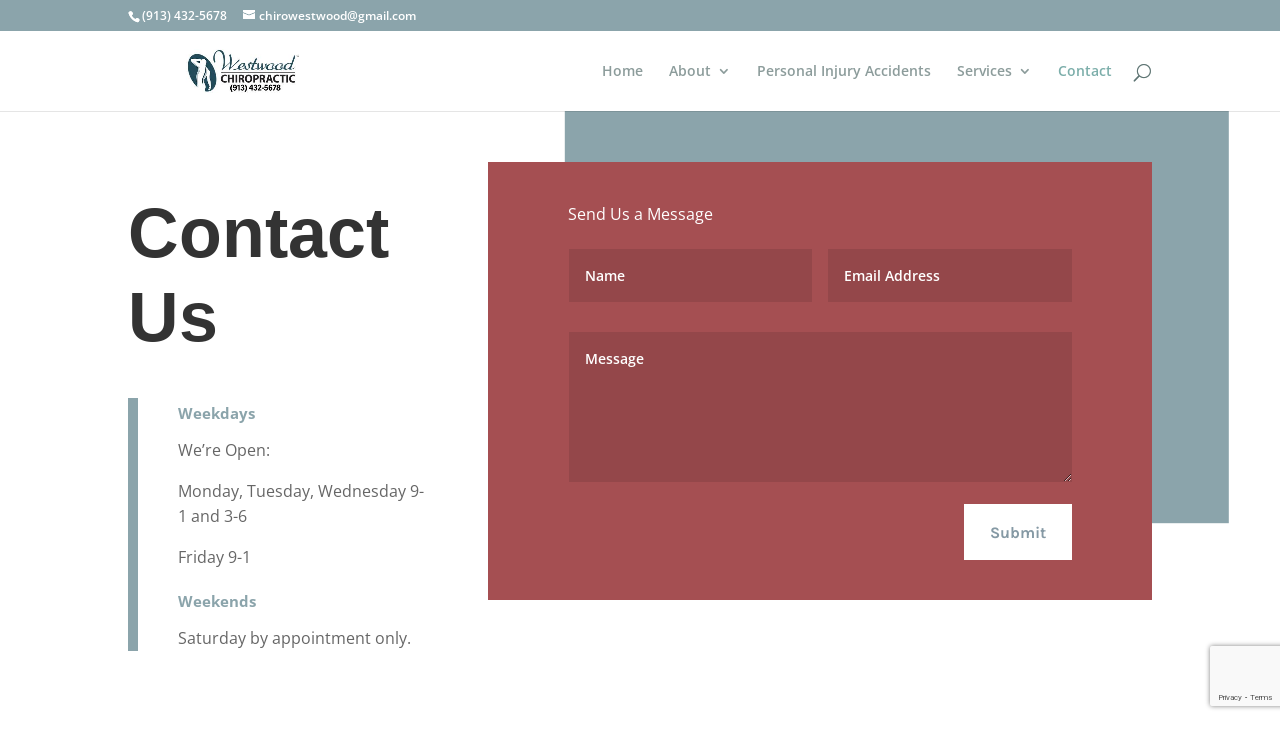

--- FILE ---
content_type: text/html; charset=utf-8
request_url: https://www.google.com/recaptcha/api2/anchor?ar=1&k=6LdlMQ4eAAAAAIqUA-VqZtpMOz533gY3GUwct4hT&co=aHR0cHM6Ly9jaGlyb3ByYWN0aWNrYy5jb206NDQz&hl=en&v=7gg7H51Q-naNfhmCP3_R47ho&size=invisible&anchor-ms=20000&execute-ms=30000&cb=lfidyijgk9yq
body_size: 48356
content:
<!DOCTYPE HTML><html dir="ltr" lang="en"><head><meta http-equiv="Content-Type" content="text/html; charset=UTF-8">
<meta http-equiv="X-UA-Compatible" content="IE=edge">
<title>reCAPTCHA</title>
<style type="text/css">
/* cyrillic-ext */
@font-face {
  font-family: 'Roboto';
  font-style: normal;
  font-weight: 400;
  font-stretch: 100%;
  src: url(//fonts.gstatic.com/s/roboto/v48/KFO7CnqEu92Fr1ME7kSn66aGLdTylUAMa3GUBHMdazTgWw.woff2) format('woff2');
  unicode-range: U+0460-052F, U+1C80-1C8A, U+20B4, U+2DE0-2DFF, U+A640-A69F, U+FE2E-FE2F;
}
/* cyrillic */
@font-face {
  font-family: 'Roboto';
  font-style: normal;
  font-weight: 400;
  font-stretch: 100%;
  src: url(//fonts.gstatic.com/s/roboto/v48/KFO7CnqEu92Fr1ME7kSn66aGLdTylUAMa3iUBHMdazTgWw.woff2) format('woff2');
  unicode-range: U+0301, U+0400-045F, U+0490-0491, U+04B0-04B1, U+2116;
}
/* greek-ext */
@font-face {
  font-family: 'Roboto';
  font-style: normal;
  font-weight: 400;
  font-stretch: 100%;
  src: url(//fonts.gstatic.com/s/roboto/v48/KFO7CnqEu92Fr1ME7kSn66aGLdTylUAMa3CUBHMdazTgWw.woff2) format('woff2');
  unicode-range: U+1F00-1FFF;
}
/* greek */
@font-face {
  font-family: 'Roboto';
  font-style: normal;
  font-weight: 400;
  font-stretch: 100%;
  src: url(//fonts.gstatic.com/s/roboto/v48/KFO7CnqEu92Fr1ME7kSn66aGLdTylUAMa3-UBHMdazTgWw.woff2) format('woff2');
  unicode-range: U+0370-0377, U+037A-037F, U+0384-038A, U+038C, U+038E-03A1, U+03A3-03FF;
}
/* math */
@font-face {
  font-family: 'Roboto';
  font-style: normal;
  font-weight: 400;
  font-stretch: 100%;
  src: url(//fonts.gstatic.com/s/roboto/v48/KFO7CnqEu92Fr1ME7kSn66aGLdTylUAMawCUBHMdazTgWw.woff2) format('woff2');
  unicode-range: U+0302-0303, U+0305, U+0307-0308, U+0310, U+0312, U+0315, U+031A, U+0326-0327, U+032C, U+032F-0330, U+0332-0333, U+0338, U+033A, U+0346, U+034D, U+0391-03A1, U+03A3-03A9, U+03B1-03C9, U+03D1, U+03D5-03D6, U+03F0-03F1, U+03F4-03F5, U+2016-2017, U+2034-2038, U+203C, U+2040, U+2043, U+2047, U+2050, U+2057, U+205F, U+2070-2071, U+2074-208E, U+2090-209C, U+20D0-20DC, U+20E1, U+20E5-20EF, U+2100-2112, U+2114-2115, U+2117-2121, U+2123-214F, U+2190, U+2192, U+2194-21AE, U+21B0-21E5, U+21F1-21F2, U+21F4-2211, U+2213-2214, U+2216-22FF, U+2308-230B, U+2310, U+2319, U+231C-2321, U+2336-237A, U+237C, U+2395, U+239B-23B7, U+23D0, U+23DC-23E1, U+2474-2475, U+25AF, U+25B3, U+25B7, U+25BD, U+25C1, U+25CA, U+25CC, U+25FB, U+266D-266F, U+27C0-27FF, U+2900-2AFF, U+2B0E-2B11, U+2B30-2B4C, U+2BFE, U+3030, U+FF5B, U+FF5D, U+1D400-1D7FF, U+1EE00-1EEFF;
}
/* symbols */
@font-face {
  font-family: 'Roboto';
  font-style: normal;
  font-weight: 400;
  font-stretch: 100%;
  src: url(//fonts.gstatic.com/s/roboto/v48/KFO7CnqEu92Fr1ME7kSn66aGLdTylUAMaxKUBHMdazTgWw.woff2) format('woff2');
  unicode-range: U+0001-000C, U+000E-001F, U+007F-009F, U+20DD-20E0, U+20E2-20E4, U+2150-218F, U+2190, U+2192, U+2194-2199, U+21AF, U+21E6-21F0, U+21F3, U+2218-2219, U+2299, U+22C4-22C6, U+2300-243F, U+2440-244A, U+2460-24FF, U+25A0-27BF, U+2800-28FF, U+2921-2922, U+2981, U+29BF, U+29EB, U+2B00-2BFF, U+4DC0-4DFF, U+FFF9-FFFB, U+10140-1018E, U+10190-1019C, U+101A0, U+101D0-101FD, U+102E0-102FB, U+10E60-10E7E, U+1D2C0-1D2D3, U+1D2E0-1D37F, U+1F000-1F0FF, U+1F100-1F1AD, U+1F1E6-1F1FF, U+1F30D-1F30F, U+1F315, U+1F31C, U+1F31E, U+1F320-1F32C, U+1F336, U+1F378, U+1F37D, U+1F382, U+1F393-1F39F, U+1F3A7-1F3A8, U+1F3AC-1F3AF, U+1F3C2, U+1F3C4-1F3C6, U+1F3CA-1F3CE, U+1F3D4-1F3E0, U+1F3ED, U+1F3F1-1F3F3, U+1F3F5-1F3F7, U+1F408, U+1F415, U+1F41F, U+1F426, U+1F43F, U+1F441-1F442, U+1F444, U+1F446-1F449, U+1F44C-1F44E, U+1F453, U+1F46A, U+1F47D, U+1F4A3, U+1F4B0, U+1F4B3, U+1F4B9, U+1F4BB, U+1F4BF, U+1F4C8-1F4CB, U+1F4D6, U+1F4DA, U+1F4DF, U+1F4E3-1F4E6, U+1F4EA-1F4ED, U+1F4F7, U+1F4F9-1F4FB, U+1F4FD-1F4FE, U+1F503, U+1F507-1F50B, U+1F50D, U+1F512-1F513, U+1F53E-1F54A, U+1F54F-1F5FA, U+1F610, U+1F650-1F67F, U+1F687, U+1F68D, U+1F691, U+1F694, U+1F698, U+1F6AD, U+1F6B2, U+1F6B9-1F6BA, U+1F6BC, U+1F6C6-1F6CF, U+1F6D3-1F6D7, U+1F6E0-1F6EA, U+1F6F0-1F6F3, U+1F6F7-1F6FC, U+1F700-1F7FF, U+1F800-1F80B, U+1F810-1F847, U+1F850-1F859, U+1F860-1F887, U+1F890-1F8AD, U+1F8B0-1F8BB, U+1F8C0-1F8C1, U+1F900-1F90B, U+1F93B, U+1F946, U+1F984, U+1F996, U+1F9E9, U+1FA00-1FA6F, U+1FA70-1FA7C, U+1FA80-1FA89, U+1FA8F-1FAC6, U+1FACE-1FADC, U+1FADF-1FAE9, U+1FAF0-1FAF8, U+1FB00-1FBFF;
}
/* vietnamese */
@font-face {
  font-family: 'Roboto';
  font-style: normal;
  font-weight: 400;
  font-stretch: 100%;
  src: url(//fonts.gstatic.com/s/roboto/v48/KFO7CnqEu92Fr1ME7kSn66aGLdTylUAMa3OUBHMdazTgWw.woff2) format('woff2');
  unicode-range: U+0102-0103, U+0110-0111, U+0128-0129, U+0168-0169, U+01A0-01A1, U+01AF-01B0, U+0300-0301, U+0303-0304, U+0308-0309, U+0323, U+0329, U+1EA0-1EF9, U+20AB;
}
/* latin-ext */
@font-face {
  font-family: 'Roboto';
  font-style: normal;
  font-weight: 400;
  font-stretch: 100%;
  src: url(//fonts.gstatic.com/s/roboto/v48/KFO7CnqEu92Fr1ME7kSn66aGLdTylUAMa3KUBHMdazTgWw.woff2) format('woff2');
  unicode-range: U+0100-02BA, U+02BD-02C5, U+02C7-02CC, U+02CE-02D7, U+02DD-02FF, U+0304, U+0308, U+0329, U+1D00-1DBF, U+1E00-1E9F, U+1EF2-1EFF, U+2020, U+20A0-20AB, U+20AD-20C0, U+2113, U+2C60-2C7F, U+A720-A7FF;
}
/* latin */
@font-face {
  font-family: 'Roboto';
  font-style: normal;
  font-weight: 400;
  font-stretch: 100%;
  src: url(//fonts.gstatic.com/s/roboto/v48/KFO7CnqEu92Fr1ME7kSn66aGLdTylUAMa3yUBHMdazQ.woff2) format('woff2');
  unicode-range: U+0000-00FF, U+0131, U+0152-0153, U+02BB-02BC, U+02C6, U+02DA, U+02DC, U+0304, U+0308, U+0329, U+2000-206F, U+20AC, U+2122, U+2191, U+2193, U+2212, U+2215, U+FEFF, U+FFFD;
}
/* cyrillic-ext */
@font-face {
  font-family: 'Roboto';
  font-style: normal;
  font-weight: 500;
  font-stretch: 100%;
  src: url(//fonts.gstatic.com/s/roboto/v48/KFO7CnqEu92Fr1ME7kSn66aGLdTylUAMa3GUBHMdazTgWw.woff2) format('woff2');
  unicode-range: U+0460-052F, U+1C80-1C8A, U+20B4, U+2DE0-2DFF, U+A640-A69F, U+FE2E-FE2F;
}
/* cyrillic */
@font-face {
  font-family: 'Roboto';
  font-style: normal;
  font-weight: 500;
  font-stretch: 100%;
  src: url(//fonts.gstatic.com/s/roboto/v48/KFO7CnqEu92Fr1ME7kSn66aGLdTylUAMa3iUBHMdazTgWw.woff2) format('woff2');
  unicode-range: U+0301, U+0400-045F, U+0490-0491, U+04B0-04B1, U+2116;
}
/* greek-ext */
@font-face {
  font-family: 'Roboto';
  font-style: normal;
  font-weight: 500;
  font-stretch: 100%;
  src: url(//fonts.gstatic.com/s/roboto/v48/KFO7CnqEu92Fr1ME7kSn66aGLdTylUAMa3CUBHMdazTgWw.woff2) format('woff2');
  unicode-range: U+1F00-1FFF;
}
/* greek */
@font-face {
  font-family: 'Roboto';
  font-style: normal;
  font-weight: 500;
  font-stretch: 100%;
  src: url(//fonts.gstatic.com/s/roboto/v48/KFO7CnqEu92Fr1ME7kSn66aGLdTylUAMa3-UBHMdazTgWw.woff2) format('woff2');
  unicode-range: U+0370-0377, U+037A-037F, U+0384-038A, U+038C, U+038E-03A1, U+03A3-03FF;
}
/* math */
@font-face {
  font-family: 'Roboto';
  font-style: normal;
  font-weight: 500;
  font-stretch: 100%;
  src: url(//fonts.gstatic.com/s/roboto/v48/KFO7CnqEu92Fr1ME7kSn66aGLdTylUAMawCUBHMdazTgWw.woff2) format('woff2');
  unicode-range: U+0302-0303, U+0305, U+0307-0308, U+0310, U+0312, U+0315, U+031A, U+0326-0327, U+032C, U+032F-0330, U+0332-0333, U+0338, U+033A, U+0346, U+034D, U+0391-03A1, U+03A3-03A9, U+03B1-03C9, U+03D1, U+03D5-03D6, U+03F0-03F1, U+03F4-03F5, U+2016-2017, U+2034-2038, U+203C, U+2040, U+2043, U+2047, U+2050, U+2057, U+205F, U+2070-2071, U+2074-208E, U+2090-209C, U+20D0-20DC, U+20E1, U+20E5-20EF, U+2100-2112, U+2114-2115, U+2117-2121, U+2123-214F, U+2190, U+2192, U+2194-21AE, U+21B0-21E5, U+21F1-21F2, U+21F4-2211, U+2213-2214, U+2216-22FF, U+2308-230B, U+2310, U+2319, U+231C-2321, U+2336-237A, U+237C, U+2395, U+239B-23B7, U+23D0, U+23DC-23E1, U+2474-2475, U+25AF, U+25B3, U+25B7, U+25BD, U+25C1, U+25CA, U+25CC, U+25FB, U+266D-266F, U+27C0-27FF, U+2900-2AFF, U+2B0E-2B11, U+2B30-2B4C, U+2BFE, U+3030, U+FF5B, U+FF5D, U+1D400-1D7FF, U+1EE00-1EEFF;
}
/* symbols */
@font-face {
  font-family: 'Roboto';
  font-style: normal;
  font-weight: 500;
  font-stretch: 100%;
  src: url(//fonts.gstatic.com/s/roboto/v48/KFO7CnqEu92Fr1ME7kSn66aGLdTylUAMaxKUBHMdazTgWw.woff2) format('woff2');
  unicode-range: U+0001-000C, U+000E-001F, U+007F-009F, U+20DD-20E0, U+20E2-20E4, U+2150-218F, U+2190, U+2192, U+2194-2199, U+21AF, U+21E6-21F0, U+21F3, U+2218-2219, U+2299, U+22C4-22C6, U+2300-243F, U+2440-244A, U+2460-24FF, U+25A0-27BF, U+2800-28FF, U+2921-2922, U+2981, U+29BF, U+29EB, U+2B00-2BFF, U+4DC0-4DFF, U+FFF9-FFFB, U+10140-1018E, U+10190-1019C, U+101A0, U+101D0-101FD, U+102E0-102FB, U+10E60-10E7E, U+1D2C0-1D2D3, U+1D2E0-1D37F, U+1F000-1F0FF, U+1F100-1F1AD, U+1F1E6-1F1FF, U+1F30D-1F30F, U+1F315, U+1F31C, U+1F31E, U+1F320-1F32C, U+1F336, U+1F378, U+1F37D, U+1F382, U+1F393-1F39F, U+1F3A7-1F3A8, U+1F3AC-1F3AF, U+1F3C2, U+1F3C4-1F3C6, U+1F3CA-1F3CE, U+1F3D4-1F3E0, U+1F3ED, U+1F3F1-1F3F3, U+1F3F5-1F3F7, U+1F408, U+1F415, U+1F41F, U+1F426, U+1F43F, U+1F441-1F442, U+1F444, U+1F446-1F449, U+1F44C-1F44E, U+1F453, U+1F46A, U+1F47D, U+1F4A3, U+1F4B0, U+1F4B3, U+1F4B9, U+1F4BB, U+1F4BF, U+1F4C8-1F4CB, U+1F4D6, U+1F4DA, U+1F4DF, U+1F4E3-1F4E6, U+1F4EA-1F4ED, U+1F4F7, U+1F4F9-1F4FB, U+1F4FD-1F4FE, U+1F503, U+1F507-1F50B, U+1F50D, U+1F512-1F513, U+1F53E-1F54A, U+1F54F-1F5FA, U+1F610, U+1F650-1F67F, U+1F687, U+1F68D, U+1F691, U+1F694, U+1F698, U+1F6AD, U+1F6B2, U+1F6B9-1F6BA, U+1F6BC, U+1F6C6-1F6CF, U+1F6D3-1F6D7, U+1F6E0-1F6EA, U+1F6F0-1F6F3, U+1F6F7-1F6FC, U+1F700-1F7FF, U+1F800-1F80B, U+1F810-1F847, U+1F850-1F859, U+1F860-1F887, U+1F890-1F8AD, U+1F8B0-1F8BB, U+1F8C0-1F8C1, U+1F900-1F90B, U+1F93B, U+1F946, U+1F984, U+1F996, U+1F9E9, U+1FA00-1FA6F, U+1FA70-1FA7C, U+1FA80-1FA89, U+1FA8F-1FAC6, U+1FACE-1FADC, U+1FADF-1FAE9, U+1FAF0-1FAF8, U+1FB00-1FBFF;
}
/* vietnamese */
@font-face {
  font-family: 'Roboto';
  font-style: normal;
  font-weight: 500;
  font-stretch: 100%;
  src: url(//fonts.gstatic.com/s/roboto/v48/KFO7CnqEu92Fr1ME7kSn66aGLdTylUAMa3OUBHMdazTgWw.woff2) format('woff2');
  unicode-range: U+0102-0103, U+0110-0111, U+0128-0129, U+0168-0169, U+01A0-01A1, U+01AF-01B0, U+0300-0301, U+0303-0304, U+0308-0309, U+0323, U+0329, U+1EA0-1EF9, U+20AB;
}
/* latin-ext */
@font-face {
  font-family: 'Roboto';
  font-style: normal;
  font-weight: 500;
  font-stretch: 100%;
  src: url(//fonts.gstatic.com/s/roboto/v48/KFO7CnqEu92Fr1ME7kSn66aGLdTylUAMa3KUBHMdazTgWw.woff2) format('woff2');
  unicode-range: U+0100-02BA, U+02BD-02C5, U+02C7-02CC, U+02CE-02D7, U+02DD-02FF, U+0304, U+0308, U+0329, U+1D00-1DBF, U+1E00-1E9F, U+1EF2-1EFF, U+2020, U+20A0-20AB, U+20AD-20C0, U+2113, U+2C60-2C7F, U+A720-A7FF;
}
/* latin */
@font-face {
  font-family: 'Roboto';
  font-style: normal;
  font-weight: 500;
  font-stretch: 100%;
  src: url(//fonts.gstatic.com/s/roboto/v48/KFO7CnqEu92Fr1ME7kSn66aGLdTylUAMa3yUBHMdazQ.woff2) format('woff2');
  unicode-range: U+0000-00FF, U+0131, U+0152-0153, U+02BB-02BC, U+02C6, U+02DA, U+02DC, U+0304, U+0308, U+0329, U+2000-206F, U+20AC, U+2122, U+2191, U+2193, U+2212, U+2215, U+FEFF, U+FFFD;
}
/* cyrillic-ext */
@font-face {
  font-family: 'Roboto';
  font-style: normal;
  font-weight: 900;
  font-stretch: 100%;
  src: url(//fonts.gstatic.com/s/roboto/v48/KFO7CnqEu92Fr1ME7kSn66aGLdTylUAMa3GUBHMdazTgWw.woff2) format('woff2');
  unicode-range: U+0460-052F, U+1C80-1C8A, U+20B4, U+2DE0-2DFF, U+A640-A69F, U+FE2E-FE2F;
}
/* cyrillic */
@font-face {
  font-family: 'Roboto';
  font-style: normal;
  font-weight: 900;
  font-stretch: 100%;
  src: url(//fonts.gstatic.com/s/roboto/v48/KFO7CnqEu92Fr1ME7kSn66aGLdTylUAMa3iUBHMdazTgWw.woff2) format('woff2');
  unicode-range: U+0301, U+0400-045F, U+0490-0491, U+04B0-04B1, U+2116;
}
/* greek-ext */
@font-face {
  font-family: 'Roboto';
  font-style: normal;
  font-weight: 900;
  font-stretch: 100%;
  src: url(//fonts.gstatic.com/s/roboto/v48/KFO7CnqEu92Fr1ME7kSn66aGLdTylUAMa3CUBHMdazTgWw.woff2) format('woff2');
  unicode-range: U+1F00-1FFF;
}
/* greek */
@font-face {
  font-family: 'Roboto';
  font-style: normal;
  font-weight: 900;
  font-stretch: 100%;
  src: url(//fonts.gstatic.com/s/roboto/v48/KFO7CnqEu92Fr1ME7kSn66aGLdTylUAMa3-UBHMdazTgWw.woff2) format('woff2');
  unicode-range: U+0370-0377, U+037A-037F, U+0384-038A, U+038C, U+038E-03A1, U+03A3-03FF;
}
/* math */
@font-face {
  font-family: 'Roboto';
  font-style: normal;
  font-weight: 900;
  font-stretch: 100%;
  src: url(//fonts.gstatic.com/s/roboto/v48/KFO7CnqEu92Fr1ME7kSn66aGLdTylUAMawCUBHMdazTgWw.woff2) format('woff2');
  unicode-range: U+0302-0303, U+0305, U+0307-0308, U+0310, U+0312, U+0315, U+031A, U+0326-0327, U+032C, U+032F-0330, U+0332-0333, U+0338, U+033A, U+0346, U+034D, U+0391-03A1, U+03A3-03A9, U+03B1-03C9, U+03D1, U+03D5-03D6, U+03F0-03F1, U+03F4-03F5, U+2016-2017, U+2034-2038, U+203C, U+2040, U+2043, U+2047, U+2050, U+2057, U+205F, U+2070-2071, U+2074-208E, U+2090-209C, U+20D0-20DC, U+20E1, U+20E5-20EF, U+2100-2112, U+2114-2115, U+2117-2121, U+2123-214F, U+2190, U+2192, U+2194-21AE, U+21B0-21E5, U+21F1-21F2, U+21F4-2211, U+2213-2214, U+2216-22FF, U+2308-230B, U+2310, U+2319, U+231C-2321, U+2336-237A, U+237C, U+2395, U+239B-23B7, U+23D0, U+23DC-23E1, U+2474-2475, U+25AF, U+25B3, U+25B7, U+25BD, U+25C1, U+25CA, U+25CC, U+25FB, U+266D-266F, U+27C0-27FF, U+2900-2AFF, U+2B0E-2B11, U+2B30-2B4C, U+2BFE, U+3030, U+FF5B, U+FF5D, U+1D400-1D7FF, U+1EE00-1EEFF;
}
/* symbols */
@font-face {
  font-family: 'Roboto';
  font-style: normal;
  font-weight: 900;
  font-stretch: 100%;
  src: url(//fonts.gstatic.com/s/roboto/v48/KFO7CnqEu92Fr1ME7kSn66aGLdTylUAMaxKUBHMdazTgWw.woff2) format('woff2');
  unicode-range: U+0001-000C, U+000E-001F, U+007F-009F, U+20DD-20E0, U+20E2-20E4, U+2150-218F, U+2190, U+2192, U+2194-2199, U+21AF, U+21E6-21F0, U+21F3, U+2218-2219, U+2299, U+22C4-22C6, U+2300-243F, U+2440-244A, U+2460-24FF, U+25A0-27BF, U+2800-28FF, U+2921-2922, U+2981, U+29BF, U+29EB, U+2B00-2BFF, U+4DC0-4DFF, U+FFF9-FFFB, U+10140-1018E, U+10190-1019C, U+101A0, U+101D0-101FD, U+102E0-102FB, U+10E60-10E7E, U+1D2C0-1D2D3, U+1D2E0-1D37F, U+1F000-1F0FF, U+1F100-1F1AD, U+1F1E6-1F1FF, U+1F30D-1F30F, U+1F315, U+1F31C, U+1F31E, U+1F320-1F32C, U+1F336, U+1F378, U+1F37D, U+1F382, U+1F393-1F39F, U+1F3A7-1F3A8, U+1F3AC-1F3AF, U+1F3C2, U+1F3C4-1F3C6, U+1F3CA-1F3CE, U+1F3D4-1F3E0, U+1F3ED, U+1F3F1-1F3F3, U+1F3F5-1F3F7, U+1F408, U+1F415, U+1F41F, U+1F426, U+1F43F, U+1F441-1F442, U+1F444, U+1F446-1F449, U+1F44C-1F44E, U+1F453, U+1F46A, U+1F47D, U+1F4A3, U+1F4B0, U+1F4B3, U+1F4B9, U+1F4BB, U+1F4BF, U+1F4C8-1F4CB, U+1F4D6, U+1F4DA, U+1F4DF, U+1F4E3-1F4E6, U+1F4EA-1F4ED, U+1F4F7, U+1F4F9-1F4FB, U+1F4FD-1F4FE, U+1F503, U+1F507-1F50B, U+1F50D, U+1F512-1F513, U+1F53E-1F54A, U+1F54F-1F5FA, U+1F610, U+1F650-1F67F, U+1F687, U+1F68D, U+1F691, U+1F694, U+1F698, U+1F6AD, U+1F6B2, U+1F6B9-1F6BA, U+1F6BC, U+1F6C6-1F6CF, U+1F6D3-1F6D7, U+1F6E0-1F6EA, U+1F6F0-1F6F3, U+1F6F7-1F6FC, U+1F700-1F7FF, U+1F800-1F80B, U+1F810-1F847, U+1F850-1F859, U+1F860-1F887, U+1F890-1F8AD, U+1F8B0-1F8BB, U+1F8C0-1F8C1, U+1F900-1F90B, U+1F93B, U+1F946, U+1F984, U+1F996, U+1F9E9, U+1FA00-1FA6F, U+1FA70-1FA7C, U+1FA80-1FA89, U+1FA8F-1FAC6, U+1FACE-1FADC, U+1FADF-1FAE9, U+1FAF0-1FAF8, U+1FB00-1FBFF;
}
/* vietnamese */
@font-face {
  font-family: 'Roboto';
  font-style: normal;
  font-weight: 900;
  font-stretch: 100%;
  src: url(//fonts.gstatic.com/s/roboto/v48/KFO7CnqEu92Fr1ME7kSn66aGLdTylUAMa3OUBHMdazTgWw.woff2) format('woff2');
  unicode-range: U+0102-0103, U+0110-0111, U+0128-0129, U+0168-0169, U+01A0-01A1, U+01AF-01B0, U+0300-0301, U+0303-0304, U+0308-0309, U+0323, U+0329, U+1EA0-1EF9, U+20AB;
}
/* latin-ext */
@font-face {
  font-family: 'Roboto';
  font-style: normal;
  font-weight: 900;
  font-stretch: 100%;
  src: url(//fonts.gstatic.com/s/roboto/v48/KFO7CnqEu92Fr1ME7kSn66aGLdTylUAMa3KUBHMdazTgWw.woff2) format('woff2');
  unicode-range: U+0100-02BA, U+02BD-02C5, U+02C7-02CC, U+02CE-02D7, U+02DD-02FF, U+0304, U+0308, U+0329, U+1D00-1DBF, U+1E00-1E9F, U+1EF2-1EFF, U+2020, U+20A0-20AB, U+20AD-20C0, U+2113, U+2C60-2C7F, U+A720-A7FF;
}
/* latin */
@font-face {
  font-family: 'Roboto';
  font-style: normal;
  font-weight: 900;
  font-stretch: 100%;
  src: url(//fonts.gstatic.com/s/roboto/v48/KFO7CnqEu92Fr1ME7kSn66aGLdTylUAMa3yUBHMdazQ.woff2) format('woff2');
  unicode-range: U+0000-00FF, U+0131, U+0152-0153, U+02BB-02BC, U+02C6, U+02DA, U+02DC, U+0304, U+0308, U+0329, U+2000-206F, U+20AC, U+2122, U+2191, U+2193, U+2212, U+2215, U+FEFF, U+FFFD;
}

</style>
<link rel="stylesheet" type="text/css" href="https://www.gstatic.com/recaptcha/releases/7gg7H51Q-naNfhmCP3_R47ho/styles__ltr.css">
<script nonce="_mqkcuYF1lQF43-jleY9nw" type="text/javascript">window['__recaptcha_api'] = 'https://www.google.com/recaptcha/api2/';</script>
<script type="text/javascript" src="https://www.gstatic.com/recaptcha/releases/7gg7H51Q-naNfhmCP3_R47ho/recaptcha__en.js" nonce="_mqkcuYF1lQF43-jleY9nw">
      
    </script></head>
<body><div id="rc-anchor-alert" class="rc-anchor-alert"></div>
<input type="hidden" id="recaptcha-token" value="[base64]">
<script type="text/javascript" nonce="_mqkcuYF1lQF43-jleY9nw">
      recaptcha.anchor.Main.init("[\x22ainput\x22,[\x22bgdata\x22,\x22\x22,\[base64]/[base64]/[base64]/KE4oMTI0LHYsdi5HKSxMWihsLHYpKTpOKDEyNCx2LGwpLFYpLHYpLFQpKSxGKDE3MSx2KX0scjc9ZnVuY3Rpb24obCl7cmV0dXJuIGx9LEM9ZnVuY3Rpb24obCxWLHYpe04odixsLFYpLFZbYWtdPTI3OTZ9LG49ZnVuY3Rpb24obCxWKXtWLlg9KChWLlg/[base64]/[base64]/[base64]/[base64]/[base64]/[base64]/[base64]/[base64]/[base64]/[base64]/[base64]\\u003d\x22,\[base64]\\u003d\\u003d\x22,\x22S8Odwo4cK8Oow45VwobDqcO8c3IeSsKrw7BzQMKtfljDucOzwopDfcOXw7rCqADCpj0swqUkwqV5a8KIS8KwJQXDq158ecKZwr3Dj8KRw4nDlMKaw5fDvxHCsmjCuMKowqvCkcKnw5vCgSbDpMKxC8KPWEDDicO6wqDDmMOZw7/Cv8OIwq0HT8K4wql3dDI2wqQTwrIdBcKHwpvDqU/DssKrw5bCn8OyF0FGwrInwqHCvMKLwrMtGcKDN0DDocOywqzCtMOPwobCoz3DkzvCusOAw4LDl8OlwpsKwotQIMOfwpU1wpJcdcOZwqAeYcK+w5tJYcK0wrVuw6xqw5HCnCTDpArCs1jCncO/OcKkw5tIwrzDvsOAF8OMJi4XBcKVXw55VsOkJsKeecOyLcOSwqHDg3HDlsKsw6DCmCLDmTVCejbCiDUaw7pqw7Y3wqPCtRzDpRzDvsKJH8OQwqpQwq7Dk8K7w4PDr2hUcMK/[base64]/I0ZDwrTCiURWw4XDvMOiScObw6DCq8OqXF4SNsOnwrQfQcOFWVk5N8O9w4LCk8OPw5LCh8K4PcKvwoo2EcKDwpHCihrDksOSfmfDtBABwqtFwq3CrMOuwoZ4XWvDiMOZFhxWLGJtwrjDvlNjw6rCvcKZWsO7P2x5w4YiB8Kxw47ChMO2wr/CgMOnW1RCBjJNB3kGwrbDlWNccMOvwqQdwoluAMKTHsKaAMKXw7DDi8KON8O7wrnCl8Kww64Yw5kjw6QTdcK3bjZHwqbDgMOHwobCgcOIwrbDhW3CrUDDnsOVwrFLwr7Cj8KTbMKewph3aMOnw6TCsi0oHsKswpcGw6sPwpHDl8K/wq9cFcK/XsKfwqvDiSvCsmnDi3RebzssFGLChMKcI8O0G2pyJFDDhBVFEC0vw7Mnc1zDqDQeEDzCtiF6wqVuwop0K8OWb8O2wp3DvcO5ecK/[base64]/wrHCqsKgwpfDncK8w5DDgTtkIMKEw7zCmcK4bGZSw6LDplhdw4nDoENlw5jDnMODUW/DiFDCocK/[base64]/[base64]/w5/Cp8KAPMO7KcKewovCi8KDw5l/[base64]/CqcKZwobDhljDn8K1wrQQB3cmwqsrw6gZwpPDhcKEVcK3dcKiIhDCscKUZ8OwdjtywqXDv8OkwqXDjsOdw7fDv8Kow5tEwofCr8OHfMO9M8Oqw5Zmw7QuwrMmEzfDicOKZ8OMw7kWw7p3wro9Mwhnw79Yw6NWIsO/L0VIwprDn8ORw5TDrsKgfgHDpwvDsSDDmwPDo8KKJMOHHg/[base64]/DicOkwprDt23DiUcrw5BvHVLDncOKwrY0acOIAMKBB1dDw4XDo2Aww48DIEnDjMKfG3BXw6gKw6TCocKEw7gPwpHDt8KaV8Kdw4BMRUJzMzcJM8O4A8OVw5kYwp0OwqpFWMK1Pwo3WmYewp/DtWvDl8K7VVINcm1Iw5XCnnkcVEhqcXrDtVbDlTYCawMuwqPDtEzChRRsYCYkaFgKPMK5w48/[base64]/DhMO8YjFnwo4FSMKoYsO+wpDDtXnDqsO+w77CnVAaTMOCIBLCvwAQw6Vhd3RxwrbCpUxww7bCh8Ohw6gbBcK8wofDo8OpA8OtwrTDrsObwpDCqWnCt3JmbWbDhsKYA2FIwp7DvMOKwrlPw73CicOXwpDCjxVGcF1NwocQw4DDnj8qw4djw4Iuw77CksO/UMKKYsOEwoHCusKHwrDDvXJ6w7DCjcOSQxonNMKGIAfDuy7CqxvCiMKRWMOrw5nDhcOMYlbCo8KHw58ICcKuw6fDinfCn8KsDlbDm1/Ckx3Cq1nDksOFw70Kw6nCpj/Cnloaw6sGw5hVdsKjU8Oow4tYwr1bwprCiE7Dk2sKw6vDowfCpVPDnGkRwp/DscOnw79YUDDCpRPCp8Kew5k8w5PDncONwo7ChRvChMOLwrvDicK1w7ILVC/CpWvDoF4IChzDn0w9wowNw4jCinrCiEXCrsKVwr/[base64]/O37DhMO0w5Jiwo8VwpcIw43CvyhNHsKdR8KOw6Rcw4UoWMOocSRxOHjClSDDj8O3wrnDpl5Aw7PCrHHDt8OCFFHClcOAOcO/w7IYABnCingWYlrDssKXbsO/wqsPwqp6dwd7w4/CvcKzGMKtwopdwpfCiMKVVcOGcB4sw6gIbMKHw6rCpR/CtcOuQcKUTHDDg3wtdsOswpddw6bDt8OVA2xuE2VbwoJwwps8McKMwpwuwo/DgRxqwpvCtwxXwpPCmlJBWcK4wqXDjcKpwrzCpysIXxfCj8OGYxxvUMKBBR/Ck0TCnsOjRXTCsh5BJkHCp2DClcOdwo3DsMOCKWDCoScRw5DCpSUEwonCg8KrwrNEwoLDlQdtcSLDgMO4w5V1MMKFwo7DkU/Du8Oyew3Cs21IwqLCisKRwqcpw5w8AMKdB0tnSsKWwr0xOcKaWsOHw7nCg8OXw5rCoQpMOcOSMsKcRkTCqWZ8wq8xwqQ9XsO/woTCiinCqEJQFsKeS8Kmw783NW1CGjcUDsKpwonCpQ/DrMKCwqvCkzA9LwchZzUgw70vw4TCnm5vwrfCug7ChmbDj8O/[base64]/CsMKhRsOYw6HDk8KGwpvCm8OlwrvCnUdHwrBfVE/ChEJ7WnLDlhHDrcK/w4zDsXw6w6xww5sJwosTTcKAaMOrAD/DqsOow7ckLxReQsOhbDstb8KBwpxmNsO7esKHa8KjKSbDukMvbMK7w48awrPDusKOwo3DlsKBVHwIwqhvYsOcw7/Du8OMcsOAD8OVw6Q+w5tgwonDnErCscKtNmMbKCfDpGDDj08hcmV2WX/[base64]/w4ctbSPDr8KAw4zDsjJxF196VsKRGkXCp8KYwqd7QMKQd28QE8OdcMOewoIZKGU2EsO4X3fDvybCrMOZw4XDk8KmJ8O4woQdwqTDosOKS3zCqsKKSMK8AQFSV8OfB1/CrxQww5vDuzLDtnnCqj/DvAbDtww6w7LDpRjDtsOHICdOO8KFw4VLw5MLw7rDoycRw55nCsKBVTHCtsKPBsOWR2LCom/DpRMJSBwlOcOvBcOuw70Yw799GMOcwpnDkTIsBEvDsMO+wqQGO8OMMiPCqMKTwoHDiMKKwot+w5Agf1FvMHXCqjzCvXvDkV/CssKKeMOVW8OWWXbDncOrbyTCgFhAVXvDncKoKMOQwrklPl8PcMOXYcKRwoQyXsKTwqLCh0A1OFzCtBMMw7UJwq/DkwvDswtIwrd0wqbCtgPCtcKDTcOZwpDCiAUTwoLCr3FxZMK4c0Zlw7RXw4M7woRewrdabMOvPsOzdcOIe8KxHcOew7PDhmjCtE/ChMKlw5/DusKWV0DDl1Qowo7CgMOYwpHChcKGVhVIwoMcwpLDji8/L8Oxw5/ChD8swpcWw4dlTsOWwovDpGEKbFJcL8KoOsOmwrd8FsKnQH7DnMOTHcO0K8OIwqsicsOifMKPw6JNbTLCniPCmz85w5due3fDpMKfW8KQwpwRc8KAWsKkFH/CscKXTcKKw7/Dm8KVCFhtwpFHw7TDuldaw6/DnwB2w4zCisKEPiJ1eB9basOPNjjDlg4jASNwRSrDmx3ClcOqA0Upw4FMOsOpJ8K2X8OPw5F3w6DDiUwEPQXCokl6UzlQw6d2dm/CsMObNCfCnGtOwq8fdSxLw6/[base64]/DhMODK0ALXMK0bzPCqcOPSsONwqjCvMO/Rw7DkMKmDgnCmMK+w6/[base64]/Dpx5+w5HCsAIIw79bEQTCmcKPw6HCuV/DuBRgPcOrcT/DucOIwr3Ck8KlwpjCs2UPO8KIwqkBSybClsOlwrMBCTYhwpjCkcKOHMOGw4VcYjvCu8K+wrsVwrFDaMKsw5XDosOAwpPDgMOJTnfDsVNkNH7CmGlsehwlUcOzwrc7fcKmZcK/acO3wpg1FsK6w70rHMKwLMKZWXN/[base64]/DusOxT8OyHsO7wqhvOsO0w57Co8OIwrLDrTIeKQnDrA0mw7Bpw7gcesK0w63CrcKCwrkbw6TCsXwYw4rCqMKNwo/DnzUlwokGwpl1X8KHw4fCvAbCqwzChsOdccKSw4bDocKPNsO6w6nCp8O1wp0aw5FxWlDDk8KPHipSwpbCjcOvwq3DtcKqwptxwo3DgsO+wpokw7zCqsOJwpTCocKpUgkYRQnDosK5AcKwJDLDji9lOEXCi1xow7vCmH/[base64]/DusOiw60Uw5HDlMOcPMOKMSNzwprChCDDmQEzwq7ClTJbwpXDvsOGeGkWOsOMFwlFWXjDvsKHUcObwqrChMOZWl0hwqNNH8OKeMOHE8OpJcOxCMOxwo7DncOyLFXCpzsuwp/Ct8KNSMKtwpB2w57DiMOpJHlCT8OVwp/Cn8KFSBQce8Obwq9ZwpXDnXTCuMOkwo0Nc8KBc8OlK8KlwqrCp8O4XGgOw7cxw60kwpTCjlXCvsKgHcO8w4PDtwsHwolNwq9jwp9ywpzDvXrDg17Cpmlzw5TCocOWw5jDunjCksOXw4PDpl/CvxTCnQ3DrMOJAEDDnBHCucKywoHCs8OnO8KNTcO8CMOBKcKvwpfCrcOUw5bCkgQfcx8haTNHZMK1W8O4w7zDhsKowoIawq7Dm1QbA8KTcwBBBsOFcEoVw7MJw7R8OsOJcsKoDMKResKYPMO7w7dUYS7CrsO/[base64]/J8KZFHIEw4fCkcO3esKawqRvwqoiw5/DgcOzwo03wpPDgDzCn8O3CcKUwpNnMiIIJx3CkiQDHz7CggTDv0lTwp8fw6vDtzlUZsKJF8K3ccKmw4XDhHpCDVnCosO2woFsw78mwojClsKbwppJTWsrLcK3JMKJwrtZwp5Owqkqd8Kiwr5Bw6pWwoMsw5zDrcOSLsOiXQM2w53CmcKUXcOKLhTCj8OAw5/Ds8KQwpQuXsKVwrrCiyDDusKVw7rDhcOqY8OWwp/CvsOERMK3wp3DlcOWXsOnwrVHPcKkwprCj8OBZ8OyOsO7IAPDrHkew7xbw4HCisKANsKjw6nCrlZhw77CksKKwooJRBPChMOYXcKQwq3CgFXClxkzwrkiwr0Mw7dbPgfCpEYIwpTCjcOTaMKQNlLCn8KiwosXw7bCpQR+wqtyPFPDpHXCkjs/wrIDwpVvwphXRVTCrMKUw6UUdRRFc1oBYUNjTcOKZQQTw6RKw5PCicO2woBKMkZww4ADCQ50wpfDpcOHY2zCsEh2NsKTUWxUTMOcw4jDqcKzwqRHJMKkeg09QMOZc8OvwophdcKnbBPCm8KvwoLDi8OYFcO/YwTDpcKGwqTDvR3DpcOdw6Vzw7gmwrnDqMKpw54vazkheMKhw61+w4/CgQM8wp05TMO2wqMVwqM1SsOZVsKGw7/DucKSd8KQwow1w7jDg8KPFzsrP8KQADXCrcOYwqd4w6Bhw4oVw6/DlsKkS8Krw6fDpMOtwqMXNkbDrMKQw5/CjsKRFy98w7HDr8KkSWbCosO+wqTDsMOmw7bCo8O7w4MPw6XCvcKPacOIZsOsGxHDuVnCkcOhairCnMKMwqvDisOxGWMzL3Yqw69FwqZlw5VNw5R/[base64]/Dm2fDvBXDvH7CulHDtcKTC3fCnAdqPyXCn8OowqLCocKawqHCmcKCwrXDngNeVy9Kwq3DnxJqDV4HO30VdsOKwrDCpQARw7HDqzBqw557W8KVTsOpwq/DpsOgdi3CvMKYMU8KwrLDnMOJRSg6w4F+dcOZwpPDssOawqo1w5Fzw57CmMKXA8OHJHo7NMOqwqQSwovCtsK5acOSwrnDtRrCssK0TcK5bsK6w79pw5jDijUmw6HDkcOXw47Dj1HCtcK6ScK1AU8QPT0Nehxtw6lTfcKIfsOZw4/CvcOhw5vDpSvDncOuDWzDv1/CucOawr1tFCIDwrB7w4Niw4DCvMOZwp/DlMKUeMKWCl8Gw74owrJbwrg9w5zDgsO9XT/CscKrQmPClSrDiyPDkcODwprCtMOPd8KObMOBwpUvN8KXfcKaw7twdmDDkjnDhMOxw6zCmQRDBcK4wpgWZlEoayEEw4rCs1PChGIXH13DtX7CvcK2w63DucOvw5rDtURAwovDrHXDqsOow4LDgipaw6loD8OVw5TCoxY2wpPDiMKjw4N/[base64]/[base64]/[base64]/[base64]/Cu8OJDsOCC8Oqw5fDncKuc3VLa3HCg8OPRBDDl8K6SsK0TcKsECvChG8gwqzDqCDChAbDkToSwr/DvcKxwrjDvW1waMOnw7QeDQM4woVMw4ApPsOxw6EDwo8Val9UwoljO8OGwoXDlMOnw65xDcOcw47DpMOmwpgbAiXCr8KtaMKbTDPCnCkowozCqB3CoS4Bw4/[base64]/K8KRJMOXTD9RHWDChHDCsCw0w6/DrsKTw7B1TRzDmE9YMMOOw7TCiDPCvEjCqcKHdsKJw64zB8KlG1VOwqZHLMOCbTtZwqzCu0gcfkB2wq/DvWoCwo4hwqc0YFIQfsKZw7hvw6FCVMKLw7pCK8K7LsKWGiPCv8O3SQxkw6fCrsO/UBIcFRjCp8Ouw6hPCTIdw74UwrDDncO6WMOWw50Zw7PClFfDtcKhwrPDt8OfZcKaVcObw5HCmcO/VMKTN8KxwqrDmmPDrn/CkxFMHwXCusKDwr/[base64]/CkFvDnMONSybDpsOqw6Uhw45Uw5VswrljA8KrNTB1SsOOwpLDo2Qww6nDjcOowp9sLsKRGMORw5cUwpXCoA3Ck8KOw5nCm8OCwrN+w4bDpMKZN0Ryw43CrcOAw44qScKPbDcywpk/[base64]/DoTHDoHLCmUMGWMOYw7YZw4N0wodmXnnCtsOTVX1wHsKeVFMxwrNQD3zCvMOxwroHX8KQwodmw5jCmsKTw44rwqDCjD7CrcOrwqQ+w4/Dl8Kwwo1Cwrwpb8KeJsK5LT9Vwo3DoMOGw7vDsXLDjR9rwrzDqGJ+FsO1GFwXw4sZwrl5SBTCoEcCw6J6wp/CjMKTwr7Ct3xrMcKcw7HCuMOGMcOrPcOfw4Y9wpTCm8KXSMOlYsOxasK2bBTCgw1Ww5LDpMKsw57DoBvCnMK6w49oCH7DhCJpw71dV0LCoQTDqcOhVnB0UcKEM8KewrnDnGxHw4TCkm/DtC7DlsO6wrhxdx3CuMOpZwBSw7ccwpwuw6LCkMKeVAp4wrPCocKrw4MkZFTDp8Oaw6bCs31rw4rDr8KxDRRyJsOYG8Oqw6HDsmvDiMKWwrXDucOeBMOYHsK9AsOkwp3CrG3DjjBFwp/[base64]/CvzHDjCcuw5IoX8O+YMKCw6c8O8KRwpTCqcK8w5wMDlzDlMOyNGx3C8O5ZMKyVgTCi0fCicOPw7wtJkTCgiVfwo1eM8Oecl1Vwp/CocOBB8K1wqLCiytVCMOsfloBUcOuRGPDmMKjc1zDrMKnwpNDQMK7w6bDlcOnH0pUUDnDuAppIcK5fT/CgcOWwr7DlMOdGsKswppcbcKUY8K6VGwfCT7DsStaw5AiwpLDpcOwI8O/b8O5cX12eDfDvwYMwrPCgUvDujtlfRkpw417YsOgw5ZZWVvCuMOSTcOjRcO5YsOQXWVoSjvDl3LDp8O+TsKsXsO0w4vCv03Ci8KvR3cQLEzDnMO/UwpRZXYFZMKhw4/DlEzDrgXCl00Xwo0Bw6bDpSHCr2pLVcOawqvDu1XDjsOHNTPCmH5dwq7DjcO1wrNLwoM1c8OBwoHDscOxBGsOczvCtXhIwpkewp9DMsKQw4rDjMKIw74Dw78DXyg5RkjCk8KVfR7DnMOoZsK/ThHCo8KQw4rDicO4HsOjwr9VZSYUwpfDpsOuG33CjcOnw5bCr8OjwoIYE8KSfnkwK0RULcOBaMKORMOVW2XDtjrDjsOZw4l3aibDkcOCw73DqRpdf8KHwpNOw68Pw5lbwrnDlVUSQH/DvhfDqsOKY8OvwpxqwqDCt8O1wo7Ds8O1DnFEaHTCjXY6wpXCoQ0BJMK/McO/w7DDv8OZwpTDmsK5wpcbY8Ojwp7CmsKLYcKsw4IBKMKiw6XCqcOWDMKUEzzCsh3DkcOpw4dBZ3AtXMKLw4DClcKdwrYXw5Ryw6QMwpRiwp0Kw6NwA8KkI3g9wrfCpMOBwpHChsK5aAYVwr3DhMOSw51tUibClsOfwoVjR8OmK1oOCsK2eQQ3wpQgA8OaInFKecOewot/OMK+WkLDrk1Hw5B1wpjCjsKjw5bCgyjCq8KVM8Oiw6HCq8KVJTDDvsKOw57CpCrCsWFBw4PDiQAawodJe27ClsKYwp/DsVbCjmjChcKtwo1Zwr45w40YwqsiwpXDgnYaC8OJcMONwr/CoylfwrR7w5cHD8OnwqjCujDCmMKBNMOtfMKGw4TDpArDtyJPw4/CuMOyw4VZwrxzw7fCtsOKXwHDh1N+HlDCry7CgRXCrTRJPD/DrMKQM0wmwovChR7Dp8OSAsKqAWhvTsKfRcKQw53Cj3/Ck8ODT8OswqDCvMKpw44bAUjClMO0w7RJw6HCmsOqGcK2LsK2wq3Dv8Kvw49yQ8KzPcKLe8OXwqQhw597X3d6Xh/CpMKjE0nDlsOzw41Aw6zDhMOuFnHDpkhAwrrCqwccKU4dNcO/dMKdY0xMw7jCtmlMw7DDnRNZIMKVSArDisK5w5Iowp1mwowrw6/Cg8K2wqLDvxLCgEM6w5NLTcOdS1PDvcO7bcOnDQzDhBQdw7XCiXHCh8O9w5fCnVNHPT7CvsK3w5lcSMKUw41vwqTDsSDDtkoNw6I9w58+wrLDgDljw7QgasKNcS9CTWHDtMOrYx/CisO+wrBhwqFow7DCt8OUw6A3b8O7w4cFdRnDs8Kxw6QVwq4gV8OkwpVAacKDwpfCgDLDkDPDtsOjwoVyaCkpw6hlbMKlanoIwoATFcKmw5LComBGacKBX8KWScKkFcOsCS3DknnDusKMecKvLkN3wppTOyTDr8KIwowodMK2CMK4w47DmA7Coh3Dnh5YTMKwIMKAwp/[base64]/wpxhw5DDhcO4w51kwqsgOjRvw4wQGC/Cn8O8wqgbw6vCuQcqwr5AVj0VBlDCjU5lwqLDgsKRccKeA8OnUiTClcK4w6zDpcO+w7VGwqR0MTrCiRvDjh1MwozDlWt5NmnDs1Y9XwIAwpbDncKuw4xow7HCk8OwKMOPAsKzZMKwZkh0woDCgh7CtBnCpzfDsU/DusK1JMOuTXcMDUkSMcOgw4hpw6BPccKFwoHDkEItATsiw5vCv0AXdxvDo3Mzwo/CojE8IcKAb8Ktwq/DjGZbwqURwpLChcKmwpjDvj81woUIw4o6wrTDkSJww6wCLyYewpYyMsOHwrvDmGMiwrgMYsOlw5LCjsKywrvDpjpwESURNCnDnMKYJh/CqQQ/O8KhPcOIwqtpwoHDn8O5G2BtRsKDIMOqbsOHw7I8wrTDksOnOMKqD8O+w4htQiJlw5ojwqBleiIoQFHCscK7TH3DjsOpwp/DqEvDiMKtwprCqSQ1C0EwwpTCrsKyCn8cwqJNOnh/HT7DjVE6wonCmsKpBUoxGDAXwqTCizbCqiTClcK2w7PDtiFaw7tjwoEQJ8OuwpfCgG1Pw6IgLHk5w613c8K0FxHDmlkJwrURwqHDjERMahh8wodbBsOuFCF/[base64]/DjyJkSsOcw7pVwozDi8Oxw5N4wpxsGMKLR8KSYQvCv8Kdw5VYIcKRw5JCwq/[base64]/Dj8KzwpDDjHMAJMO1w5zDo8KLbF8wC2/CqsK7S3TDtMOPZMKtwpzCnThQPcKXwoA4OMOGw5F6X8KtFMOGRW0pw7bDvMOGwqXDlkgvw71Iwo/DjTrDssOfZltuw5Z8w6BNCmvDgcO2UmjChC5MwrBaw7MFbcOkV2s1w6TCqcKoKMO6wpZIw5BpLAQbQGnDnn0RLMOQSQ3DhsOhUsKVeHw1F8KfFcOYw6vCm2/[base64]/Ch8OnwrrCl8KqLE/DrEjCrmHDk0LCrMKgGTfDkzErWcOGw6I5BcOafMORw74ww6jDt3vDuhkBw6rCrcOGw6FTVsK6HzgBA8OqOUHCshLDpsOFTgtQfcKfZGQawq1hSUPDvW0+HnDDrsOMwokIZXvCo1nCoXrCuQoTw6MIw5LDoMOfw5rCh8O0w4LCok/[base64]/ChRTDonwYC8O9wo5idcO+w7rDn8Kdwq56CWAOwo/CpcOPTRNQYm7CjQgrasOeV8KsIF91w47CrR7DtcKEdsO0VsKbI8OXDsKwcMOqw7l1w4NmLDjDpQQ/GGnDizbDmghSwoQ0FXN0Hz5ZPhnCs8OOT8ORIsOCwoDCoHDDuHrDssOPw5rDtHZBwpPCh8Ofw4ZdPcOEd8K8wpDCkDrDsz7CnmxTVMKObk3DrBtwBsKrw5Ycw7IHdMK1YAIkw7/CsQBGRCocw5vDu8K5JD7Ci8OWw5rDuMOBw4NCDlZ7wrfCg8K9w4MBEMK+w7vDj8K0c8Kiw67CkcKGwqjDtmUQKMKiwrR0w5R0IsKPwqnChcKgGgzChMKQeX7ChsK1L23CjcK+wprDsSrDnC3Ds8Osw4cawrzChsOodDrDmQ7CriHCn8KswqnDgx/DmmwGwr1kLMOjesKiw4zDtTfDiEHDvHzDtj5/[base64]/[base64]/ChE/DusKlw5PDjlthZ8OGF8O8F1TDpcOmGHvCt8OJDDfClMOMSDrDgMKgHVjCnAHDiFnDu0rCjyrDnx12wpLCisONc8Onw6QNwoJCwrLCgsKHSmIICnBfwr/DjsOdw7MOwrvDpHrChgd2GVTDn8OAewbCp8OLNUnDtcKVWV7Dni/DrcOWIAvCrCrDmcKVwoZ2dMO2BlpJw6EJwrPCjMKyw5BONAU7w7PDnMOdJcODwqLCisOTw49Fw68dMwMafj/DhsO5bEDDo8KAwoPDgjnCsDHCl8KmJ8Knw6lzwrbCpVhGOxgkw5nCgS7DgMKAw5PCgnAMwp0Xw5FhbsKowqrCrMOSFcKTwoNiw7tQw7UjYFNQMg/CllDDpW7Di8O1HcKJJTMNwrZDLcOsVyNLw6DCp8K0ZGzDrcKnIHwBbsKTUcOEFh7Don84wpxzLlDDkhwoOW7CvcOmFsOxwp/DrFkVwoYZw5sTw6LDrCUCw5nDqMK+w6IiwrPDk8Kvwqw3XsOzw5vDswVBP8KlKsKhXAUvw7QBcDvDisKpPMKSw5cRZ8KjbX3Dt2LCgMKUwqjCgcKcwpd7PMKse8K4wqDDjcOHw5Njw57Dp0jCqMKhwqQOSg5lBz0FwqHCqsKBVMOgW8KWAy/CpQDCmMKGw7sTw4hbLcOyREhRw43Cm8O2YG5/[base64]/Gz9Zw5LDl0cRRnLCicKSwojChcO8wpzDmMK7w7fDs8OrwrtrMDLClcK8JWIpC8Ogw61ZwrnCg8Okw6PDpk/[base64]/Cg1HDmyzDrm0uNMOEwqszB8Kew7dswp/[base64]/DvsObFcKFw7vCmTbDjX0mw7nClSkvVnx+QgLDknggOsOsWFjDnsKlwrgLUXBSw64iwrwfVVPCtsKLQiZzFmxDwqbCtsOwTArCh1HDgUgAYsOJUMKUwrk+wr/Cm8OZw6rChsO4w5o6PcKJwqsJGsKIw6zCkW7CocO8wpvCglBiw63Cv07Cl27CocONfCvDjnhfw6PCqCg+w6fDkMKQw4LCnBHCn8OJw4VwwqbDixLCjcKgKw8Bw6LDlTvDicKJJsK+Z8OkagvCi1EyRsOPJcODPjzChMKRw4E1DFjDmmQ0GsKRw6vDp8OEBsK9EsK/[base64]/w7XCk0oEPB/Dojo1QcKzw7pjH8OpMDJ7w4XDqcKgw5PDsMK7w7/CvEzCisO8wpTDjBHDl8OBw7XDncKewrB0SyLDhsOewqLDu8OLL0sJGFTDjMKHw7ojc8OMUcOgw7APU8Onw5tEwr7Cg8O8wpXDq8OEwpTDh1vDsj/DrXjDqsOjT8K1NMO3MMOdwpfDh8KNDF/CrQdPwrcqwrQ5w4jChsOdwoV5wr/[base64]/w4PCigwgwqpBIiR9w451woZNw6zCncOfZMKAWBgxw5gDUsKcwrDCkMOAQUbCvD4jw6QkwpzDpMOnAi/Dh8O6IAXDi8K4wrfDt8K9w4/CssKFYcORKEDDmsOJD8Kmw5MdRhnCisOCwr4IQ8Kaw5nDsBkPeMOAe8Kbwr/Cq8KMCiHCqsOrKsKnw6/CjxXCnxjCrsOxHRhGwpzDt8ORVjk+w6lQwoUPO8OVwqpzEsKBwqvDrjLCpxUzB8OZw5zCrDhpw6bCrjtjw5JKw61uw64IAGfDuzDCtVXDncO1RcO2NMK9w4bCsMKZwrEtwqnDrMK4C8OMw4lew5oOYjQMfjc7wobCmsKYKS/[base64]/DjsKRJ8K8w53DvsKOw64ewo8jw4A2wpgpwqTDmRNmw6nDgsKfSVZVw5oXwohgwokVw5YEVcO7woLDoi9kEMKefsOWw4/[base64]/CijrDsG/DrSDCtMOFw7bDosK6w5oTw73DrEfDpMOlEDpWwqAZwqnCrMK3w7/CocOEw5ZWwpXDn8KJEWDChWfCvXdwPcOZfMO8QlJBMAvDtmI5w7crwq/Dt09Qwowww5REHjjDmMKUwq/DmcOjXMOkFMO0cGbDrVTCkGTCocKOLGHCncKCCAAHwp3Cu1vCtMK2woHDoG/[base64]/Di8OfwpzDs2jCr8Kjw47Di8KcSF5jVMKHwojCk8OIVWzDsm3CpcKxe2DCtMO7fsO/wqHDsl/[base64]/DmsKqwq/Cv0tUwrZRw6LDhFTDvcOHwqVDVMOLSGXCu2MhL0LDjsO1fcKfw4NtdFDCpzgMbsOfw7jCgcK/[base64]/[base64]/ChUYKw7RWw7TDh8KdPFgGwojDuMORwoLChTLCoMOwCS9UwrxQXgkQw6fDgigdw7wHw6MEW8KgRVs5woYKKMOaw6wKLcKpw4PDhsObwpcSw4XCjsOKGMK3w5TDoMO8PsOPScKLw4UlwoTDmx1WFXLCpEgIMzbDv8KzwrDCh8OywqjChcOzwq/CgUpEw5LCmMKrwqDCrmJUA8OCJS8MGWbDmiLDmBrCp8KJR8KmfRsRU8Okw4tiCsKHMcOvw6tOOsKWwp/DrcKGwqc7TEksY1cvwpTDjQoDHMKaZ2rDiMOHZwzDiijCgcOhw7kkw6DDtsOEwrRGVcKlw6ILwr7CgH3CtcKAwrZIV8KebkHDtsOtQF5SwoFIGk/DpsKawqvDocOSwpVfb8K6YHggw4EFw6lswofDvD9ZN8OSwo/Dn8K6w4HDhsOIwp/[base64]/S8OcUMKkwqF1GwxLYMKPWMOgw7bCiWtLLkDDtsOeCTtuX8OxdMObDQFmOMKFwoQAw4JgK2PDkUMGwq/[base64]/fcOJQcOJw7HClBF6TsOscGTCiMOvR8K+wpU0wqEnwrYkYsK5w58Mf8KYXmh6wpEKwqbDpCfDuBwpK33DjG3CqhQQw4pKwr3DlEguw5bCmMKDwqsYVALCv2fCsMOmLUrCicOCwpANIMKfwp/DgCYOw7QSwqXCqMO2w5EYw6gVEVTCiBw/w446wprChcOfIk3CrnQHGnHCo8Ohwrsjw6DCgCTCgsOtw6/Cr8KNPFAfwp5Bw5kOAsOlH8Kaw5TCvMOFwpXDqMOXw4AsbkPCuFdCLWJmwrZ5OsK5w7ROw75EworCo8O2UsOBWyrCkHXCmR/CrsOkOlkAw4rDt8OQVR/Co1EgwqrDq8KswrrDigoJwoI5KFbCicOfwoRlw7B6wqQRwozCjybDhcOSeCPDhlczHjzDp8OQw6rCoMK6dlZzw7jCscOuwptCw7IFw6h7NCPDs1fCnMOTwprDkMK+wqsmw6rCnm3CnCJ9w6fCosKvX2BYw74VwrXCmGwxK8ObecK/[base64]/Bl7DuH/DogFlw79Mw67Dsj3DonfCrFzCrkQifMK1JcOYEsOIfVTDt8Obwo9Sw4bDt8OVwrzCrMOQwrLDn8Oywr7Do8Ksw6MPZHxpaiPCusKMNltvwqsSw4sAwrnCnTzCiMOhCn3ClhDCrQ/CjXJNayzDii4Ia3U4wpcrw6YSUjXDvcOEw4bDqsO1AFUvw74DO8Ozw7g9wrsDS8KwwojDmQs2w4kQwrbDuA0wwo1LwpHCsjjDmWvDrcOgw7bCkMOIL8Kow7bCjmkewo1jwqFrw4MQVMObw6UTAGByVB/DpUTCn8Ojw5DCvA/[base64]/CtUvDvQPDnzFvA8OhwphzwqPDvEzCiMKvwpfDhsKYRUTCj8KtwqQCwoHCr8K6wpkgKMK3eMOZw73DosKrwo1yw44MKMKzwoPCvcOSHcKDw5wzHsOgwoZ8XDPCtTPDq8KWMMO3b8KPwoTDlRseR8OyTcKswqxgw4QKwrVMw54/[base64]/CusOmwr0Wwr8nwr5/AV3CvFFwI8OdwrpfeE/Do8Olwq4nwqh/[base64]/wps4JGNfAsOBwqhMw5jCqTMuBy0Nw7PChmMjw7cew6I7wpPCrsOnw7XCvD9jw7MxKsO3EsO9acKCW8K/b2XCsBcXcl0PwqLCvMOEUcOgADHClcKCFsOww4xPwrnCoirCmsONwobCpTHClcKUwqPDiUHDmHfCq8Ozw5/[base64]/[base64]/CtsOMbMKJH1HCjUhuAyQMRkpWwrTCrMOjC8KnE8OPw7XDsB7CkXfCriBkwphvw6vDrVgNIjNtU8O9TSZgw4/ClAfCscK3w7xxwrzCgcOdw6nCh8Kcw50MwqzChnZQw77CrcKmw47CvsOMw4HDm2QUwpxew5nDl8OHwr/DiEbDlsO8wqtETy0eGwTDmXBIegzDthrCqRFFcMKUw7fDsnbCvwFKIcKsw7tMD8KzGwXCrcKhwoBzNsO7Lw3CqsOzwpbDg8OKwqzDiwLCmnNCSQ0vw7PDv8OjRMKBKRNFLcO6wrdOw4zCjsKLwp3DisKNwq/Ds8K6FnTCkF45wpdEwoTDmcKHaADCoTpUwqkpw4bCjMOrw5nCjRkfwoPCgT0PwotcL0DDq8KDw6LCo8OUI2lneHtLwqvCg8O/Gl/DvhhLw43CpGBywpnDhMO+TmTCrDHCimPCrQ7ClMKOQcKywrA6OMO9SsOIw54KTMKPwrFlFcKvw5R9Zi7Dv8K1PsORw4xSwpZREcOnwpDDpcOOw4bCssO2REZ7PFgewrUsUgrCvWdhwpvCm2UyKznDo8KAQgQ/NirDq8O+w6xFw4/DjWXCgG7DvWXDocKASkt6aU10bCstaMK8w7RCLBYrb8ODacOwOcO8w5AhcxQhQg9ewoHDhcOgZ1cmMhnDoMKYw74dw5nDvhBsw4cxdj0/AcK+w6RXBsKHNHRPwrnDusKewo81woAHw6gSA8OqwoXCpMO+P8OWQlNOw7LCucOtwozDm0PCll3Ch8KMEMKLLV1awpHDm8K9wolzSGNLwpjDnn/CksKkW8K7wq9vfTLDn2HCrkx7w50QKDY8wrhTw6PCoMKdRmnDrmnCv8ObOTzCjgrCvsOpw7cgw5LCrsK1Ez/Do0sEGBzDh8Ofw6fDr8OewpV9RsOEZMOOwqQ5DmsCO8Oxw4ERwoNUTkgcWGkyIsO/wo4TIgJRZ3LCiMK7EsOuwoDCiXPDoMKkGzzCjSHDk3l/esOHw5khw4zDsMKwwqZ/w4F7w4o4SH43LjgsLnHDrcKaeMK6STYrAcOnwpMJQsOwwrRtZ8KTMgNIwo5RFMOJwpbClMKsaTlCwrl7w4DCkhPCmcKOw4NrPyHCocKLw6zCsg90HMOOwqjDskjClsKIw5c9wpMOZWfDu8Kwwo3DpCPCg8KxRMOzKiVNw7nCpCUUQB4+wooHw7XCicO/[base64]/CnA4oaMOWw4DCqcOnLmjDqMOPwo8GwqDDusO8CcOqw4TDgcKwwqfCiMODw5DCucOrCcOcw73Di3BnMG3CksKiwo7DgsKOFiQRM8K6dGxNwrg0w6zCh8KLwo/CsVvCtUcsw5puCMK1JsOte8Kgwo49w4rDoGAwwrljw67CpMK3w7sZw5RgwpnDtsKkYRcAwqx1F8K+W8K1VMKEW3rDvSJaZ8OgwoHCjcOGwrwjwoxZwodpwpA+wqgUeQXDkwNYVxHCjMK/[base64]/CqhV7w4DCszzDlWp5wo/DhHbDnsO4Tl/CpcOTwq9pecKdYnoTNsOCw7d/w73DnsKqw5rCrToANcOcw7zDi8KbwoRwwrxrdMKLdg/[base64]/Dg0LCvMOhIWDCjyAUw6jCqzYmZVnCmTsISMOAZnzChk92w6TDisKEw4UVRVbDjH8/LsO9DsOhwpDChRPCiFnCiMODAcK0wpPCncO1w6IiKAXDvcO5X8K/w4kCLMO5w6xhwpHCv8KfZ8KZw7UOwqwIacOpKUjCtcOyw5IQw5LCq8OpwqrDgcOqTlfCn8OVYknCo3fDtHjCisK4wqgnIMOcC39Zb1R9B3luwoHCty5bw4nDmk7CtMOewp1EwonCrnAyelvDpkBmJFHDvm89w5hcWirDv8OMw6/CkDVmw6h5w5TDgcKFwqXCg3HCqMOVwrQxw6HDuMONSsOHdkkAw5kRGMK9YcKeYSBbVcKbwp/CrQ7CmlVVw7pqLMKdw4/DhsOcw6xbcMOpw5LCoV/[base64]/CozDCoGXDhjzCnAdBw4psGsKrwpxvdQgYA3MywpJvw7UZwqfCnxcccMK+L8KtGcOpwr/DgiUcS8OCwpvCt8OhwpfClcKLwo7DnGcAw4A0MjHDjMKlw4xsI8KLcl1AwrkhTsOYwp/Cj2UZwoDCoGnDmMOBwq0XDDXDjMOr\x22],null,[\x22conf\x22,null,\x226LdlMQ4eAAAAAIqUA-VqZtpMOz533gY3GUwct4hT\x22,0,null,null,null,0,[21,125,63,73,95,87,41,43,42,83,102,105,109,121],[-1442069,601],0,null,null,null,null,0,null,0,null,700,1,null,0,\[base64]/tzcYADoGZWF6dTZkEg4Iiv2INxgAOgVNZklJNBoZCAMSFR0U8JfjNw7/vqUGGcSdCRmc4owCGQ\\u003d\\u003d\x22,0,0,null,null,1,null,0,1],\x22https://chiropractickc.com:443\x22,null,[3,1,1],null,null,null,1,3600,[\x22https://www.google.com/intl/en/policies/privacy/\x22,\x22https://www.google.com/intl/en/policies/terms/\x22],\x22ks9GxOhWN4PTh5GtQMZy4qyeT9eNJWFkdNNKA0+N9KY\\u003d\x22,1,0,null,1,1766238998727,0,0,[86,227,110],null,[16,120,90,62],\x22RC-4Ta2C2lnFCXnXA\x22,null,null,null,null,null,\x220dAFcWeA6LrPvBmWBpIhxXuQkOe7lgePeBytvzkV7TjKd7DiHi9LRa4DbKQvmLQbkId-5Wtvc52eEuXT-PI5kxTCGt8xL4oCcUwA\x22,1766321798816]");
    </script></body></html>

--- FILE ---
content_type: text/css
request_url: https://chiropractickc.com/wp-content/et-cache/106/et-core-unified-deferred-106.min.css?ver=1765039070
body_size: 1207
content:
.et_pb_section_0.et_pb_section{padding-top:4vw;padding-bottom:39px}.et_pb_section_0{z-index:10;box-shadow:-10px 0px 0px 0px #007eff}.et_pb_text_0{line-height:1.6em;font-size:20px;line-height:1.6em}.et_pb_text_0 h1{font-family:'Gentium Basic',sans-serif;font-weight:700;font-size:70px;line-height:1.2em}.et_pb_text_1{line-height:1.6em;font-size:16px;line-height:1.6em;border-color:#8BA4AB;border-left-width:10px;padding-left:40px!important;max-width:500px}.et_pb_text_1 h5{font-weight:700;font-size:18px;line-height:1.5em}.et_pb_text_1 h6{font-weight:700;color:#8BA4AB!important;line-height:2em}.et_pb_row_inner_0{background-color:#A54F52;box-shadow:6vw -6vw 0px 0px #8BA4AB}.et_pb_row_inner_0.et_pb_row_inner{padding-top:40px!important;padding-right:80px!important;padding-bottom:40px!important;padding-left:80px!important;margin-top:0px!important}.et_pb_column .et_pb_row_inner_0{padding-top:40px;padding-right:80px;padding-bottom:40px;padding-left:80px}.et_pb_text_2{line-height:1.6em;font-size:16px;line-height:1.6em}.et_pb_text_2 h4{font-family:'Gentium Basic',sans-serif;font-weight:700;font-size:40px;line-height:1.2em}.et_pb_contact_form_0.et_pb_contact_form_container .et_pb_contact_right p{color:#FFFFFF!important}.et_pb_contact_form_0.et_pb_contact_form_container .input,.et_pb_contact_form_0.et_pb_contact_form_container .input::placeholder,.et_pb_contact_form_0.et_pb_contact_form_container .input[type=checkbox]+label,.et_pb_contact_form_0.et_pb_contact_form_container .input[type=radio]+label{font-weight:600;line-height:1.5em}.et_pb_contact_form_0.et_pb_contact_form_container .input::-webkit-input-placeholder{font-weight:600;line-height:1.5em}.et_pb_contact_form_0.et_pb_contact_form_container .input::-moz-placeholder{font-weight:600;line-height:1.5em}.et_pb_contact_form_0.et_pb_contact_form_container .input:-ms-input-placeholder{font-weight:600;line-height:1.5em}body #page-container .et_pb_section .et_pb_contact_form_0.et_pb_contact_form_container.et_pb_module .et_pb_button{color:#8599A4!important;border-width:10px!important;border-color:rgba(0,0,0,0);border-radius:0px;font-size:16px;font-family:'Karla',Helvetica,Arial,Lucida,sans-serif!important;font-weight:700!important;background-color:#ffffff!important}body #page-container .et_pb_section .et_pb_contact_form_0.et_pb_contact_form_container.et_pb_module .et_pb_button:hover{color:#ffffff!important;background-image:initial!important;background-color:#000000!important}body #page-container .et_pb_section .et_pb_contact_form_0.et_pb_contact_form_container.et_pb_module .et_pb_button:after,body #page-container .et_pb_section .et_pb_button_0:after{font-size:1.6em}body.et_button_custom_icon #page-container .et_pb_contact_form_0.et_pb_contact_form_container.et_pb_module .et_pb_button:after,body.et_button_custom_icon #page-container .et_pb_button_1:after{font-size:16px}.et_pb_contact_form_0 .input,.et_pb_contact_form_0 .input[type="checkbox"]+label i,.et_pb_contact_form_0 .input[type="radio"]+label i{background-color:rgba(0,0,0,0.1)}.et_pb_contact_form_0 .input,.et_pb_contact_form_0 .input[type="checkbox"]+label,.et_pb_contact_form_0 .input[type="radio"]+label,.et_pb_contact_form_0 .input[type="checkbox"]:checked+label i:before,.et_pb_contact_form_0 .input::placeholder,.et_pb_contact_form_0 .input:focus,.et_pb_contact_form_0 .input[type="checkbox"]:active+label,.et_pb_contact_form_0 .input[type="radio"]:active+label,.et_pb_contact_form_0 .input[type="checkbox"]:checked:active+label i:before{color:#ffffff}.et_pb_contact_form_0 .input::-webkit-input-placeholder{color:#ffffff}.et_pb_contact_form_0 .input::-moz-placeholder{color:#ffffff}.et_pb_contact_form_0 .input::-ms-input-placeholder{color:#ffffff}.et_pb_contact_form_0 p .input:focus::-webkit-input-placeholder{color:#ffffff}.et_pb_contact_form_0 p .input:focus::-moz-placeholder{color:#ffffff}.et_pb_contact_form_0 p .input:focus:-ms-input-placeholder{color:#ffffff}.et_pb_contact_form_0 p textarea:focus::-webkit-input-placeholder{color:#ffffff}.et_pb_contact_form_0 p textarea:focus::-moz-placeholder{color:#ffffff}.et_pb_contact_form_0 p textarea:focus:-ms-input-placeholder{color:#ffffff}.et_pb_contact_form_0.et_pb_contact_form_container.et_pb_module .et_pb_button{transition:color 300ms ease 0ms,background-color 300ms ease 0ms}.et_pb_contact_form_0 .input[type="radio"]:checked+label i:before,.et_pb_contact_form_0 .input[type="radio"]:checked:active+label i:before{background-color:#ffffff}.et_pb_section_1.et_pb_section{padding-top:17px}.et_pb_text_3 h2{font-size:36px}body #page-container .et_pb_section .et_pb_button_0{color:#FFFFFF!important;border-color:#A54F52;border-radius:14px;font-size:28px;background-color:#8BA4AB}body.et_button_custom_icon #page-container .et_pb_button_0:after{font-size:28px}.et_pb_button_0,.et_pb_button_0:after,.et_pb_button_1,.et_pb_button_1:after{transition:all 300ms ease 0ms}.et_pb_blurb_0.et_pb_blurb .et_pb_module_header,.et_pb_blurb_0.et_pb_blurb .et_pb_module_header a{font-weight:700;font-size:14px;color:#8599A4!important}.et_pb_blurb_0.et_pb_blurb p,.et_pb_blurb_1.et_pb_blurb p,.et_pb_blurb_2.et_pb_blurb p{line-height:1.8em}.et_pb_blurb_0.et_pb_blurb,.et_pb_blurb_1.et_pb_blurb,.et_pb_blurb_2.et_pb_blurb{font-weight:600;font-size:18px;color:#000000!important;line-height:1.8em}.et_pb_blurb_0 .et-pb-icon,.et_pb_blurb_1 .et-pb-icon,.et_pb_blurb_2 .et-pb-icon{font-size:20px;color:#8BA4AB;font-family:ETmodules!important;font-weight:400!important}.et_pb_blurb_1.et_pb_blurb .et_pb_module_header,.et_pb_blurb_1.et_pb_blurb .et_pb_module_header a,.et_pb_blurb_2.et_pb_blurb .et_pb_module_header,.et_pb_blurb_2.et_pb_blurb .et_pb_module_header a{font-weight:700;font-size:14px;color:#8BA4AB!important}.et_pb_blurb_2 .et_pb_blurb_content{max-width:1100px}div.et_pb_section.et_pb_section_3,div.et_pb_section.et_pb_section_4{background-position:center top;background-image:linear-gradient(220deg,#ffffff 27%,rgba(255,255,255,0) 84%),url(https://chiropractickc.com/wp-content/uploads/2024/11/front-of-building.jpg)!important}.et_pb_section_3.et_pb_section{padding-top:5vw;padding-right:0px;padding-bottom:25vw;padding-left:0px}.et_pb_section_3,.et_pb_section_4{box-shadow:inset 10vw 15vw 0px 0px #8BA4AB}.et_pb_section_4.et_pb_section{padding-top:5vw;padding-right:0px;padding-bottom:25vw;padding-left:0px;background-color:#224c5a!important}.et_pb_text_4{line-height:2em;font-size:16px;line-height:2em}.et_pb_text_4 h2{font-family:'Gentium Basic',sans-serif;font-weight:700;font-size:50px;line-height:1.2em}.et_pb_blurb_3.et_pb_blurb .et_pb_module_header,.et_pb_blurb_3.et_pb_blurb .et_pb_module_header a,.et_pb_blurb_4.et_pb_blurb .et_pb_module_header,.et_pb_blurb_4.et_pb_blurb .et_pb_module_header a,.et_pb_blurb_5.et_pb_blurb .et_pb_module_header,.et_pb_blurb_5.et_pb_blurb .et_pb_module_header a{font-weight:700}.et_pb_blurb_3.et_pb_blurb{background-color:#A54F52;padding-top:60px!important;padding-right:40px!important;padding-bottom:20px!important;padding-left:40px!important;margin-bottom:0px!important}.et_pb_blurb_3 .et-pb-icon,.et_pb_blurb_4 .et-pb-icon,.et_pb_blurb_5 .et-pb-icon{font-size:19px;color:#ffffff;font-family:ETmodules!important;font-weight:400!important}.et_pb_blurb_3 .et_pb_blurb_content,.et_pb_blurb_4 .et_pb_blurb_content,.et_pb_blurb_5 .et_pb_blurb_content{max-width:100%}.et_pb_blurb_4.et_pb_blurb{background-color:#A54F52;padding-top:20px!important;padding-right:40px!important;padding-bottom:20px!important;padding-left:40px!important;margin-bottom:0px!important}.et_pb_blurb_5.et_pb_blurb{background-color:#A54F52;padding-top:20px!important;padding-right:40px!important;padding-bottom:60px!important;padding-left:40px!important;margin-bottom:0px!important}.et_pb_button_1_wrapper .et_pb_button_1,.et_pb_button_1_wrapper .et_pb_button_1:hover{padding-top:0px!important}.et_pb_button_1_wrapper{margin-top:38px!important}body #page-container .et_pb_section .et_pb_button_1{color:#000000!important;border-width:10px!important;border-color:rgba(0,0,0,0);border-radius:16px;font-size:16px;font-family:'Karla',Helvetica,Arial,Lucida,sans-serif!important;font-weight:700!important;padding-right:2em!important;padding-left:0.7em!important;background-color:#E9C373}body #page-container .et_pb_section .et_pb_button_1:after{font-size:1.6em;opacity:1;margin-left:.3em;left:auto}body #page-container .et_pb_section .et_pb_button_1:hover{background-image:initial;background-color:#000000}.et_pb_button_1{transition:background-color 300ms ease 0ms}.et_pb_contact_field_0.et_pb_contact_field .et_pb_contact_field_options_title,.et_pb_contact_form_container .et_pb_contact_field_0.et_pb_contact_field .input,.et_pb_contact_form_container .et_pb_contact_field_0.et_pb_contact_field .input::placeholder,.et_pb_contact_form_container .et_pb_contact_field_0.et_pb_contact_field .input[type=checkbox]+label,.et_pb_contact_form_container .et_pb_contact_field_0.et_pb_contact_field .input[type=radio]+label{font-weight:600}.et_pb_contact_form_container .et_pb_contact_field_0.et_pb_contact_field .input::-webkit-input-placeholder{font-weight:600}.et_pb_contact_form_container .et_pb_contact_field_0.et_pb_contact_field .input::-moz-placeholder{font-weight:600}.et_pb_contact_form_container .et_pb_contact_field_0.et_pb_contact_field .input:-ms-input-placeholder{font-weight:600}.et_pb_contact_form_container .et_pb_contact_field_0.et_pb_contact_field,.et_pb_contact_form_container .et_pb_contact_field_1.et_pb_contact_field,.et_pb_contact_form_container .et_pb_contact_field_2.et_pb_contact_field{margin-bottom:30px!important}@media only screen and (max-width:980px){.et_pb_text_0 h1,.et_pb_text_4 h2{font-size:40px}.et_pb_text_1{border-left-width:10px}.et_pb_row_inner_0.et_pb_row_inner{padding-top:50px!important;padding-right:50px!important;padding-bottom:50px!important;padding-left:50px!important;margin-top:100px!important}.et_pb_column .et_pb_row_inner_0{padding-top:50px!important;padding-right:50px!important;padding-bottom:50px!important;padding-left:50px!important}.et_pb_text_2 h4{font-size:30px}body #page-container .et_pb_section .et_pb_contact_form_0.et_pb_contact_form_container.et_pb_module .et_pb_button:after,body #page-container .et_pb_section .et_pb_button_0:after{display:inline-block;opacity:0}body #page-container .et_pb_section .et_pb_contact_form_0.et_pb_contact_form_container.et_pb_module .et_pb_button:hover:after,body #page-container .et_pb_section .et_pb_button_0:hover:after{opacity:1}.et_pb_section_3,.et_pb_section_4{box-shadow:inset 10vw 30vw 0px 0px #8BA4AB}body #page-container .et_pb_section .et_pb_button_1:after{margin-left:.3em;left:auto;display:inline-block;opacity:1}}@media only screen and (max-width:767px){.et_pb_text_0 h1,.et_pb_text_4 h2{font-size:25px}.et_pb_text_1{border-left-width:10px}.et_pb_row_inner_0.et_pb_row_inner,.et_pb_column .et_pb_row_inner_0{padding-top:20px!important;padding-right:20px!important;padding-bottom:20px!important;padding-left:20px!important}.et_pb_text_2 h4{font-size:22px}body #page-container .et_pb_section .et_pb_contact_form_0.et_pb_contact_form_container.et_pb_module .et_pb_button:after,body #page-container .et_pb_section .et_pb_button_0:after{display:inline-block;opacity:0}body #page-container .et_pb_section .et_pb_contact_form_0.et_pb_contact_form_container.et_pb_module .et_pb_button:hover:after,body #page-container .et_pb_section .et_pb_button_0:hover:after{opacity:1}.et_pb_section_3,.et_pb_section_4{box-shadow:inset 10vw 60vw 0px 0px #8BA4AB}body #page-container .et_pb_section .et_pb_button_1:after{margin-left:.3em;left:auto;display:inline-block;opacity:1}}